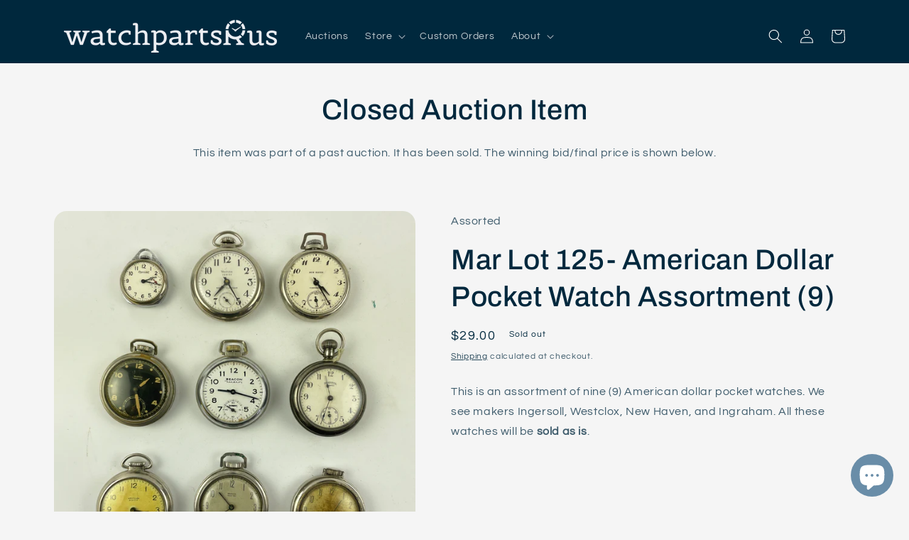

--- FILE ---
content_type: text/css
request_url: https://watchpartsrus.com/cdn/shop/t/13/assets/bidjs.css?v=163934828096085226841687252812
body_size: -280
content:
#bidjs-container{margin:0 auto;padding:1rem}@media screen and (min-width: 750px){#bidjs-container{padding-left:9rem;padding-right:9rem}}#bidjs-container .btn{border-radius:999px;font-size:1.5rem;letter-spacing:.1rem}#bidjs-container .btn-primary{color:#fff;background-color:#00283d}#bidjs-container .btn-default{color:#00283d;border-color:#00283d;background-color:transparent}#bidjs-container .btn-info{color:#fff;border-color:#698da8;background-color:#698da8}#bidjs-container a,#bidjs-container .btn-link{color:rgb(var(--color-foreground))}#bidjs-container .h5,#bidjs-container h5{font-size:18px}#bidjs-container .listings__carousel--primary{border-radius:20px;overflow:hidden}#bidjs-container .lot.panel,#bidjs-container .upcoming-auctions-item.panel{border-radius:20px}#bidjs-container .panel-default{border-color:#00283d26}#bidjs-container .lot__number,#bidjs-container .lot__contact,#bidjs-container .lot__flag{z-index:1}#bidjs-container #sale-info__content--description{background-color:#fff;border:1px solid transparent;border-radius:4px;box-shadow:0 1px 1px #0000000d;padding:15px}
/*# sourceMappingURL=/cdn/shop/t/13/assets/bidjs.css.map?v=163934828096085226841687252812 */
